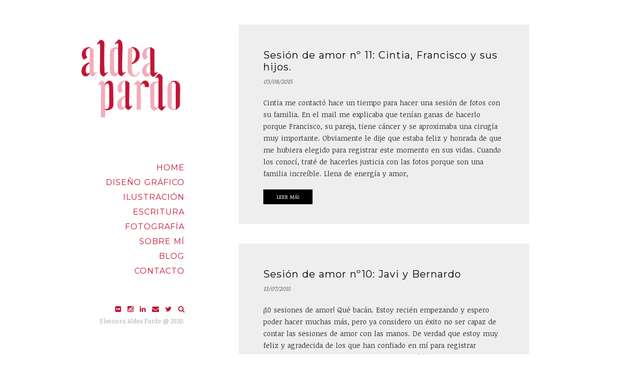

--- FILE ---
content_type: text/css
request_url: https://aldeapardo.com/wp-content/plugins/kd-support/assets/post-formats/frontend/style.css?ver=1.0.5
body_size: 951
content:
.kd-images-slider .kd-item-image {
    width: 100%;
    height: 100%;
    background-repeat: no-repeat;
    background-size: cover;
    background-position: center;
    position: relative;
    overflow: hidden;
    padding-bottom: 55%;
}
.kd-images-slider .kd-item-image img {
    display: none;
}
.kd-images-slider .kd-item-image + .kd-item-image {
    display: none;
}
.kd-images-slider .owl-controls {
    position: absolute;
    top: 45%;
    width: 100%;
    margin-top: 0;
}
.kd-images-slider.owl-theme .owl-controls .owl-buttons div {
    border-radius: 50%;
    font-size: 16px;
    width: 30px;
    height: 30px;
    opacity: 1;
}
.kd-images-slider .owl-prev {
    position: absolute;
    left: 5px;
    top: 0;
}
.kd-images-slider .owl-next {
    position: absolute;
    right: 5px;
    top: 0;
}
.kd-images-slider.owl-theme .owl-controls.clickable .owl-buttons div:hover {
    background: #efa48d;
}

--- FILE ---
content_type: application/javascript
request_url: https://aldeapardo.com/wp-content/plugins/kd-support/assets/widgets/frontend/scripts.js?ver=1.0
body_size: 1556
content:
/**
 * Created by Ong Chinh on 7/21/2016.
 */

'use strict';
(function ($) {

    $(document).ready( function () {

        /* Mailchimp */
        $('input.kd-subscribe').click( function (event) {
            event.preventDefault();

            var $self = $(this),
                $widget = $(this).closest('.widget');

            if ($('.kd-subscribe-email', $widget).val() != '') {

                $widget.addClass('kd-ajax-loading');
                $.ajax({
                    url: KD_AJAX_URL.ajaxurl,
                    type: 'POST',
                    dataType: 'html',
                    data: {action : 'kd_subscribe', email: $('.kd-subscribe-email', $widget).val(), idWidget: $widget.attr('id')},
                    success: function (response) {
                        $('.subscribe-status', $widget).empty().html(response);
                    },
                    complete: function () {
                        $widget.removeClass('kd-ajax-loading');
                    }
                })
            }
            else {
                alert('Email not empty, please try again')
            }
        });

        /* Twitter */
        $('.widget-twitter-slide').each( function () {
            $(this).owlCarousel({
                singleItem: true,
                navigation: false,
                pagination: true,
                navigationText: ['<i class="fa fa-angle-left"></i>', '<i class="fa fa-angle-right"></i>']
            });
        });


    });
})(jQuery);

--- FILE ---
content_type: application/javascript
request_url: https://aldeapardo.com/wp-content/themes/emily/assets/js/scripts.js?ver=1.0.1
body_size: 3671
content:
/**
 * 1. Search Popup
 * 2. Index Tiled
 * 3. Menu Mobile
 * 4. Project Detail
 * 5. Preload
 */

'use strict';

(function ($) {

	$.fn.emilyMagnificPopup = function (opts) {

		var $self = $(this),
			options = $.extend({
				delegate   : '.media',
				type       : 'image',
				tLoading   : '<div class="dots">\
							<div class="dot active"></div>\
							<div class="dot active"></div>\
							<div class="dot active"></div>\
							<div class="dot active"></div>\
						</div>',
				mainClass  : 'mfp-img-mobile',
				gallery    : {
					enabled           : true,
					navigateByImgClick: true,
					preload           : [0, 3] // Will preload 0 - before current, and 1 after the current image
				},
				image      : {
					tError: '<a href="%url%">The image #%curr%</a> could not be loaded.'
				},
				closeMarkup: '<button title="%title%" type="button" class="mfp-close"></button>',
				callbacks  : {
					markupParse      : function (item) {
					},
					imageLoadComplete: function () {
						var $container = $('.mfp-container');

						$container.addClass('load-done');
						setTimeout(function () {
							$container.addClass('load-transition');
						}, 50);
					},
					change           : function () {
						var $container = $('.mfp-container');
						$container.removeClass('load-done load-transition');
					}

				}
			}, $self.data(), opts);
		$('.media', $self).each( function () {
			var href = $(this).data('url');

			if (href && href !== '') {
				$(this).attr('href', href);
			}

		});
		$self.magnificPopup(options);
	};

	$(document).ready(function () {

		var $header = $('.header'),
			$search = $('.fa-search', $header);

		// 1. Search Popup
		if ($search.length) {
			var $boxSearch = $('.box-search', $header);

			$search.on('click', function (event) {
				event.preventDefault();
				$boxSearch.addClass('active');
				$('.search-field', $boxSearch).focus();
			});

			$('.kd-close', $boxSearch).on('click', function (event) {
				event.preventDefault();
				$boxSearch.removeClass('active');
			});

			$(document).on('keydown', function (event) {

				if (event.keyCode === 27) {

					$boxSearch.removeClass('active');
				}
			});

		}

		// 2. Index Tiled
		var $tiled = $('.tiled-gallery');

		if ($tiled.length) {
			var ww = $(window).width(),
				margins = 6;

			if (ww <= 600) {
				margins = 0;
			}
			$tiled.justifiedGallery({
				rowHeight: 250,
				margins: margins,
				lastRow: 'justify',
				randomize: false
			});
		}

		// 3. Menu Mobile
		var $btnMenu = $('.menu-mobile'),
			$hideMenu = $('.hide-menu');

		$btnMenu.on('click', function () {
			$header.toggleClass('active');

			if ($header.hasClass('active')) {
				$hideMenu.addClass('active');
			}
			else {
				$hideMenu.removeClass('active');
			}
		});
		$hideMenu.on('click', function () {
			$header.removeClass('active');
			$hideMenu.removeClass('active');
		});

		$('.menu-item-has-children', '.main-menu').on('click', ' > a', function (e) {
			var ww = $(window).width();

			if (ww <=991) {
				var $parent = $(e.target).closest('.menu-item-has-children');
				e.preventDefault();
				$('>.sub-menu', $parent).slideToggle(400);
			}
		});


		// 4. Project Details
		var $imageProject = $('.images-project');

		if ( $imageProject.length) {
			$imageProject.emilyMagnificPopup({
				delegate: 'a'
			});
		}

		// 5. Preload

		var $preload = $('#preload');

		if ($preload.length) {
			$(window).on('load', function () {
				$preload.fadeOut(400);
			});
		}
	});

})(jQuery);

--- FILE ---
content_type: application/javascript
request_url: https://aldeapardo.com/wp-content/plugins/kd-support/assets/post-formats/frontend/script.js?ver=1.0.5
body_size: 1901
content:
/**
 * Created by Ong Chinh on 7/27/2016.
 */

'use strict';

(function ($){

    $.fn.kdGallery = function () {

        var $this = $(this),
            itemSpacing = 4;

        if ($this.hasClass('kd-tiled')) {
            $this.wrap('<div class="kd-tiled-gallery-row"></div>');
            $this.parent().css('margin', -itemSpacing);
            $this.justifiedGallery({
                rowHeight: 230,
                lastRow : 'justify',
                margins: itemSpacing
            });
        }
        else if ($this.hasClass('kd-images-slider')) {
            $this.owlCarousel({
                items: 1,
                loop: true,
                autoPlay: true,
                autoplaySpeed: 3000,
                nav: true,
                smartSpeed: 500,
                navText: '',
                dots: true
            });
        }
    };

    $.fn.kdMagnific = function () {
        $(this).magnificPopup({
            delegate: 'a',
            type: 'image',
            tLoading: 'Loading image #%curr%...',
            mainClass: 'mfp-img-mobile',
            gallery: {
                enabled: true,
                navigateByImgClick: true,
                preload: [0,1]
            },
            image: {
                tError: '<a href="%url%">The image #%curr%</a> could not be loaded.',
                titleSrc: function(item) {
                    return item.el.attr('data-caption');
                }
            }
        });
    };

    $(document).ready( function () {

        $('.kd-wrap-shortcode').each( function () {

            $('.kd-gallery', this).each( function() {
                $(this).kdGallery();
            });

            $('.kd-magnific-popup', this).each( function () {
                $(this).kdMagnific();
            });

        });

    });
})(jQuery);